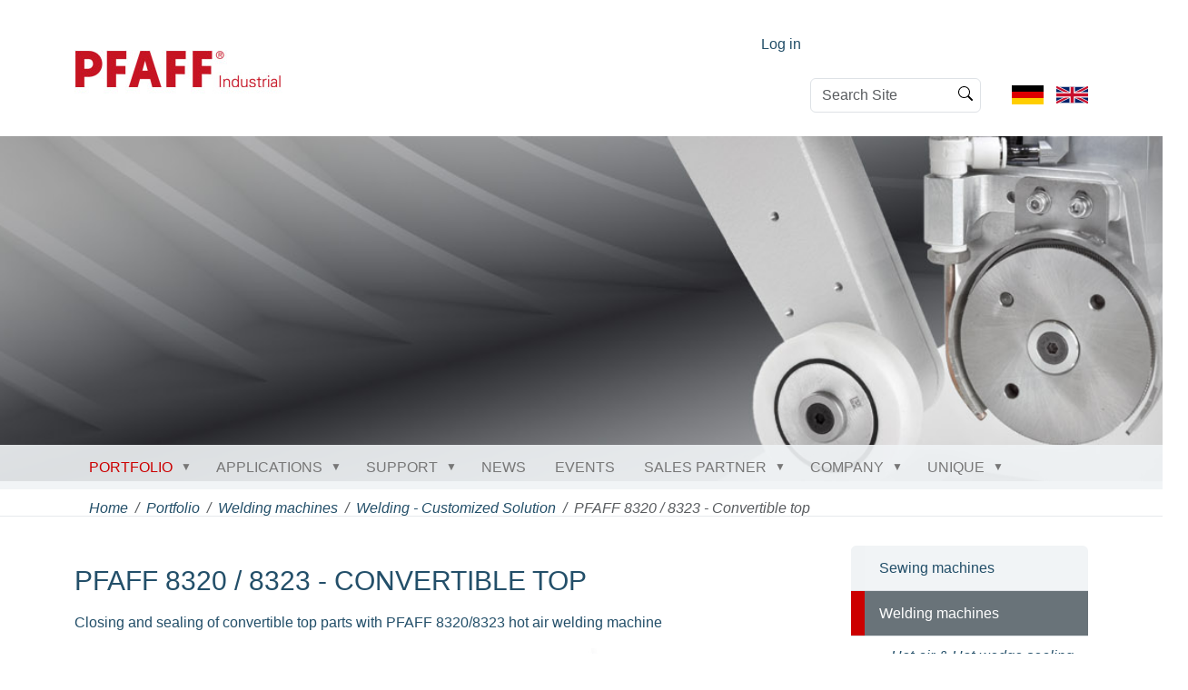

--- FILE ---
content_type: text/html;charset=utf-8
request_url: https://www.pfaff-industrial.com/en/portfolio/welding-machines/welding-customized-solution/pfaff-8320-8323-cabrioverdeck
body_size: 10127
content:
<!DOCTYPE html>
<html xmlns="http://www.w3.org/1999/xhtml" class="h-100" lang="en" xml:lang="en">

  <head><meta http-equiv="Content-Type" content="text/html; charset=UTF-8" />
    <title>PFAFF 8320 / 8323 - Convertible top — English</title>
    <link rel="apple-touch-icon" href="/++theme++pfaff-theme/++theme++barceloneta/barceloneta-apple-touch-icon.png" />
    <link rel="apple-touch-icon-precomposed" sizes="144x144" href="/++theme++pfaff-theme/++theme++barceloneta/barceloneta-apple-touch-icon-144x144-precomposed.png" />
    <link rel="apple-touch-icon-precomposed" sizes="114x114" href="/++theme++pfaff-theme/++theme++barceloneta/barceloneta-apple-touch-icon-114x114-precomposed.png" />
    <link rel="apple-touch-icon-precomposed" sizes="72x72" href="/++theme++pfaff-theme/++theme++barceloneta/barceloneta-apple-touch-icon-72x72-precomposed.png" />
    <link rel="apple-touch-icon-precomposed" sizes="57x57" href="/++theme++pfaff-theme/++theme++barceloneta/barceloneta-apple-touch-icon-57x57-precomposed.png" />
    <link rel="apple-touch-icon-precomposed" href="/++theme++pfaff-theme/++theme++barceloneta/barceloneta-apple-touch-icon-precomposed.png" />

  <meta charset="utf-8" /><meta name="twitter:card" content="summary" /><meta property="og:site_name" content="P F A F F  Industriesysteme und Maschinen GmbH" /><meta property="og:title" content="PFAFF 8320 / 8323 - Convertible top" /><meta property="og:type" content="website" /><meta property="og:description" content="Closing and sealing of convertible top parts with PFAFF 8320/8323 hot air welding machine" /><meta property="og:url" content="https://www.pfaff-industrial.com/en/portfolio/welding-machines/welding-customized-solution/pfaff-8320-8323-cabrioverdeck" /><meta property="og:image" content="https://www.pfaff-industrial.com/en/portfolio/welding-machines/welding-customized-solution/pfaff-8320-8323-cabrioverdeck/@@images/image-1200-5e02bee82346cf995174eb7f8764cc42.jpeg" /><meta property="og:image:width" content="300" /><meta property="og:image:height" content="200" /><meta property="og:image:type" content="image/jpeg" /><meta name="description" content="Closing and sealing of convertible top parts with PFAFF 8320/8323 hot air welding machine" /><meta name="viewport" content="width=device-width, initial-scale=1.0" /><meta name="generator" content="Plone - https://plone.org/" /><link rel="canonical" href="https://www.pfaff-industrial.com/en/portfolio/welding-machines/welding-customized-solution/pfaff-8320-8323-cabrioverdeck" /><link rel="preload icon" type="image/vnd.microsoft.icon" href="https://www.pfaff-industrial.com/en/favicon.ico?name=favicon.ico" /><link rel="mask-icon" href="https://www.pfaff-industrial.com/en/favicon.ico?name=favicon.ico" /><link href="https://www.pfaff-industrial.com/en/@@search" rel="search" title="Search this site" /><link data-bundle="font-awesome-brands" href="https://www.pfaff-industrial.com/++webresource++f2012342-c743-5597-8b98-6db6d4304d8a/++theme++pfaff-theme/assets/vendors/fontawesome/css/brands.min.css" media="all" rel="stylesheet" type="text/css" /><link data-bundle="font-awesome-solid" href="https://www.pfaff-industrial.com/++webresource++b8c0a611-c730-5fed-b8a0-938e429cdca8/++theme++pfaff-theme/assets/vendors/fontawesome/css/solid.min.css" media="all" rel="stylesheet" type="text/css" /><link data-bundle="font-awesome" href="https://www.pfaff-industrial.com/++webresource++1e031b9b-44f7-5279-aafe-148d9b6488ee/++theme++pfaff-theme/assets/vendors/fontawesome/css/fontawesome.min.css" media="all" rel="stylesheet" type="text/css" /><link data-bundle="multilingual" href="https://www.pfaff-industrial.com/++webresource++4b25ebfe-4288-5cbe-b3d2-cfa66e33cd82/++resource++plone.app.multilingual.stylesheet/multilingual.css" media="all" rel="stylesheet" type="text/css" /><link data-bundle="owl_carousel" href="https://www.pfaff-industrial.com/++webresource++a174544a-5f2f-51a7-b4a0-36608f0a6132/++theme++pfaff-theme/assets/vendors/owl.carousel/assets/owl.carousel.css" media="all" rel="stylesheet" type="text/css" /><link data-bundle="plone-fullscreen" href="https://www.pfaff-industrial.com/++webresource++ac83a459-aa2c-5a45-80a9-9d3e95ae0847/++plone++static/plone-fullscreen/fullscreen.css" media="all" rel="stylesheet" type="text/css" /><link data-bundle="diazo" href="https://www.pfaff-industrial.com/++webresource++d8a81a68-bb62-5df8-894e-1d6fbb150e73/++theme++pfaff-theme/styles/theme.min.css" media="all" rel="stylesheet" type="text/css" /><link data-bundle="plonecustomcss" href="https://www.pfaff-industrial.com/++webresource++9229186c-7291-5054-bfbe-e80b74a299b7/@@custom.css" media="all" rel="stylesheet" type="text/css" /><script data-bundle="plone-fullscreen" integrity="sha384-yAbXscL0aoE/0AkFhaGNz6d74lDy9Cz7PXfkWNqRnFm0/ewX0uoBBoyPBU5qW7Nr" src="https://www.pfaff-industrial.com/++webresource++6aa4c841-faf5-51e8-8109-90bd97e7aa07/++plone++static/plone-fullscreen/fullscreen.js"></script><script data-bundle="plone" integrity="sha384-cnA8kdo1DYrIIzDegVsBQQFCz6wyGmvKp9f87eyZZS8eIrGFYO1k/S+yQLMMN2Fi" src="https://www.pfaff-industrial.com/++webresource++8528090d-5bd4-5b0f-bca4-a8d85714dded/++plone++static/bundle-plone/bundle.min.js"></script><script data-bundle="pfaff_js" integrity="sha384-vew2K9RRBXKGCe2rJhDtbfbuP1LZyN2bLO1ACi7mdz0Br0DT0bz+S/Y73wc9iEuh" src="https://www.pfaff-industrial.com/++webresource++e3871258-2df7-55c3-828f-df8c223645a7/++theme++pfaff-theme/js/pfaff.js"></script><script data-bundle="owl_carousel" integrity="sha384-l/y5WJTphApmSlx76Ev6k4G3zxu/+19CVvn9OTKI7gs4Yu5Hm8mjpdtdr5oyhnNo" src="https://www.pfaff-industrial.com/++webresource++d29dc0c6-a777-5ab2-b640-006db5221814/++theme++pfaff-theme/assets/vendors/owl.carousel/owl.carousel.min.js"></script><script data-bundle="pfaff_popup_js" integrity="sha384-/briDL6uCQ//2pLFLdS0UnutdoZwoZmH3vtrRMe2/XI0UOWsxhr/rHCwYAqzHXJV" src="https://www.pfaff-industrial.com/++webresource++3e177cf1-f074-5561-b104-18effd088e05/++theme++pfaff-theme/js/pfaff-popup.js"></script><script data-bundle="jsviews" integrity="sha384-+7aWVT+ZR0TtbyimfUvbv8fisXb2nj6k1c3Ygx4C9okSIZy9G3/+sd2djK7URcsM" src="https://www.pfaff-industrial.com/++webresource++e2901cfd-d63b-50ab-be9e-35ae79f802b8/++theme++pfaff-theme/assets/vendors/jsrender/jsviews.js"></script><script data-bundle="jsrender" integrity="sha384-eGaUnJ+U3/m65eSf3g0FZbne+fUVijxwC7w8zYykmrxyKA4z4VciR7rz0p5Com3/" src="https://www.pfaff-industrial.com/++webresource++46b8f7ec-6874-56f7-bdbf-175a8ddc3e4e/++theme++pfaff-theme/assets/vendors/jsrender/jsrender.js"></script></head>

  <body class="d-flex flex-column h-100 col-content col-two frontend icons-on portaltype-pfaff-machine section-portfolio site-en subsection-welding-machines subsection-welding-machines-welding-customized-solution subsection-welding-machines-welding-customized-solution-pfaff-8320-8323-cabrioverdeck template-pfaffmachine_view thumbs-on userrole-anonymous viewpermission-view" id="visual-portal-wrapper" dir="ltr" data-base-url="https://www.pfaff-industrial.com/en/portfolio/welding-machines/welding-customized-solution/pfaff-8320-8323-cabrioverdeck" data-view-url="https://www.pfaff-industrial.com/en/portfolio/welding-machines/welding-customized-solution/pfaff-8320-8323-cabrioverdeck" data-portal-url="https://www.pfaff-industrial.com" data-i18ncatalogurl="https://www.pfaff-industrial.com/plonejsi18n" data-pat-pickadate="{&quot;date&quot;: {&quot;selectYears&quot;: 200}, &quot;time&quot;: {&quot;interval&quot;: 5 } }" data-pat-plone-modal="{&quot;actionOptions&quot;: {&quot;displayInModal&quot;: false}}"><div class="outer-wrapper flex-shrink-0">
      <!-- - - - - HEADER - - - - - - - - - - - - - - - - - - - -->
      <header id="content-header" class="container d-flex pt-3 flex-column justify-content-between align-items-lg-start flex-lg-row">

        <div id="portal-top" class="mb-3 d-flex justify-content-end">
        <div id="portal-anontools">
  <ul class="list-inline">
    <li class="list-inline-item">
      <a title="Log in" href="https://www.pfaff-industrial.com/en/login" id="personaltools-login" icon="plone-login" class="pat-plone-modal" data-pat-plone-modal="{}">Log in</a>
    </li>
  </ul>
</div>





<div class="d-flex flex-column position-relative" id="portal-searchbox">

  <form class="d-flex pat-livesearch show_images" id="searchGadget_form" action="https://www.pfaff-industrial.com/en/@@search" role="search" data-pat-livesearch="ajaxUrl:https://www.pfaff-industrial.com/en/@@ajax-search">

    <label class="hiddenStructure" for="searchGadget">Search Site</label>

    <input class="searchField form-control me-2" id="searchGadget" name="SearchableText" placeholder="Search Site" size="18" title="Search Site" type="text" />

    <button class="searchButton btn btn-outline-light" type="submit">Search</button>

    <div class="hiddenStructure" id="portal-advanced-search">
      <a href="https://www.pfaff-industrial.com/en/@@search">Advanced Search…</a>
    </div>

  </form>

</div>


  <ul id="portal-languageselector">
    
      <li class="language-de">
        <a href="https://www.pfaff-industrial.com/@@multilingual-selector/be629f092284493f9428f76067161fb9/de" title="Deutsch">
          
            
              <svg xmlns="http://www.w3.org/2000/svg" viewbox="0 0 5 3" class="plone-icon plone-icon-flag "><path d="M0 0h5v3H0z"></path><path fill="#D00" d="M0 1h5v2H0z"></path><path fill="#FFCE00" d="M0 2h5v1H0z"></path></svg>
            
          
          
        </a>
      </li>
    
      <li class="currentLanguage language-en">
        <a href="https://www.pfaff-industrial.com/@@multilingual-selector/be629f092284493f9428f76067161fb9/en" title="English">
          
            
              <svg xmlns="http://www.w3.org/2000/svg" viewbox="0 0 60 30" class="plone-icon plone-icon-flag "><clippath><path d="M0 0v30h60V0z"></path></clippath><clippath><path d="M30 15h30v15zv15H0zH0V0zV0h30z"></path></clippath><g clip-path="url(#a)"><path d="M0 0v30h60V0z" fill="#012169"></path><path d="M0 0l60 30m0-30L0 30" stroke="#fff" stroke-width="6"></path><path d="M0 0l60 30m0-30L0 30" clip-path="url(#b)" stroke="#C8102E" stroke-width="4"></path><path d="M30 0v30M0 15h60" stroke="#fff" stroke-width="10"></path><path d="M30 0v30M0 15h60" stroke="#C8102E" stroke-width="6"></path></g></svg>
            
          
          
        </a>
      </li>
    
  </ul>


      </div>

        <div id="portal-logo-wrapper" class="pb-3 d-flex justify-content-between align-items-center order-lg-first w-auto">
          <a id="portal-logo" title="English" href="https://www.pfaff-industrial.com/en">
  <img alt="P F A F F  Industriesysteme und Maschinen GmbH" src="https://www.pfaff-industrial.com/@@site-logo/pfaff_industrial_start_229_90p.jpg" title="P F A F F  Industriesysteme und Maschinen GmbH" /></a>

          <div class="navbar navbar-expand-lg">
            <button class="navbar-toggler border-secondary" type="button" data-bs-toggle="offcanvas" data-bs-target="#offcanvasNavbar" aria-controls="offcanvasNavbar" aria-label="Toggle navigation">
              <span class="navbar-toggler-icon "></span>
            </button>
          </div>
        </div>
      </header>
      <!-- - - - - /HEADER - - - - - - - - - - - - - - - - - - - -->

      <!-- - - - - DECOIMAGE  - - - - - - - - - - - - - - - - - - - -->
      <div id="deco-wrapper">
	<div class="deco-image" style="background-image: url(https://www.pfaff-industrial.com/en/portfolio/welding-machines/deco)">
	</div>
	
</div>
      <!-- - - - - /DECOIMAGE  - - - - - - - - - - - - - - - - - - - -->

      <!-- - - - - NAVIGATION BAR - - - - - - - - - - - - - - - - - - - -->
      <div id="mainnavigation-wrapper">
        <div id="mainnavigation">
          <nav class="navbar navbar-expand-lg navbar-barceloneta pat-navigationmarker" id="portal-globalnav-wrapper">
            <div class="container">
              <div class="offcanvas offcanvas-end " tabindex="-1" id="offcanvasNavbar" aria-labelledby="offcanvasNavbarLabel">
                <div class="offcanvas-header justify-content-end">
                  <button type="button" class="btn-close btn-close-white text-reset" data-bs-dismiss="offcanvas" aria-label="Close"></button>
                </div>
                <div class="offcanvas-body align-items-center">
                  <ul class="navbar-nav me-auto" id="portal-globalnav">
    <li class="index_html nav-item"><a href="https://www.pfaff-industrial.com/en" class="state-None nav-link">Home</a></li><li class="portfolio has_subtree nav-item"><a href="https://www.pfaff-industrial.com/en/portfolio" class="state-published nav-link" aria-haspopup="true">Portfolio</a><input id="navitem-portfolio" type="checkbox" class="opener" /><label for="navitem-portfolio" role="button" aria-label="Portfolio"></label><ul class="has_subtree dropdown"><li class="sewing-machines nav-item"><a href="https://www.pfaff-industrial.com/en/portfolio/sewing-machines" class="state-published nav-link">Sewing machines</a></li><li class="welding-machines nav-item"><a href="https://www.pfaff-industrial.com/en/portfolio/welding-machines" class="state-published nav-link">Welding machines</a></li><li class="cnc-units-and-automation nav-item"><a href="https://www.pfaff-industrial.com/en/portfolio/cnc-units-and-automation" class="state-published nav-link">CNC units + Automation</a></li><li class="robotic nav-item"><a href="https://www.pfaff-industrial.com/en/portfolio/robotic" class="state-published nav-link">Robotic</a></li><li class="automated-sewing-units nav-item"><a href="https://www.pfaff-industrial.com/en/portfolio/automated-sewing-units" class="state-published nav-link">Automated sewing units</a></li><li class="manufacturing-systems nav-item"><a href="https://www.pfaff-industrial.com/en/portfolio/manufacturing-systems" class="state-published nav-link">Manufacturing systems</a></li></ul></li><li class="applications has_subtree nav-item"><a href="https://www.pfaff-industrial.com/en/applications" class="state-published nav-link" aria-haspopup="true">Applications</a><input id="navitem-applications" type="checkbox" class="opener" /><label for="navitem-applications" role="button" aria-label="Applications"></label><ul class="has_subtree dropdown"><li class="application-sewing has_subtree nav-item"><a href="https://www.pfaff-industrial.com/en/applications/application-sewing" class="state-published nav-link" aria-haspopup="true">Applications Sewing</a><input id="navitem-0ec82e1f1809440b8ff14688212da972" type="checkbox" class="opener" /><label for="navitem-0ec82e1f1809440b8ff14688212da972" role="button" aria-label="Applications Sewing"></label><ul class="has_subtree dropdown"><li class="automotive nav-item"><a href="https://www.pfaff-industrial.com/en/applications/application-sewing/automotive" class="state-published nav-link">Automotive</a></li><li class="aerospace-and-aviation nav-item"><a href="https://www.pfaff-industrial.com/en/applications/application-sewing/aerospace-and-aviation" class="state-published nav-link">Aerospace and Aviation</a></li><li class="filter nav-item"><a href="https://www.pfaff-industrial.com/en/applications/application-sewing/filter" class="state-published nav-link">Filtration</a></li><li class="garment nav-item"><a href="https://www.pfaff-industrial.com/en/applications/application-sewing/garment" class="state-published nav-link">Garment</a></li><li class="home-textiles nav-item"><a href="https://www.pfaff-industrial.com/en/applications/application-sewing/home-textiles" class="state-published nav-link">Home Textiles</a></li><li class="home-upholstery nav-item"><a href="https://www.pfaff-industrial.com/en/applications/application-sewing/home-upholstery" class="state-published nav-link">Home Upholstery</a></li><li class="medical nav-item"><a href="https://www.pfaff-industrial.com/en/applications/application-sewing/medical" class="state-published nav-link">Medicine and health</a></li><li class="outdoor nav-item"><a href="https://www.pfaff-industrial.com/en/applications/application-sewing/outdoor" class="state-published nav-link">Outdoor</a></li><li class="occupational-safety-and-protective-clothing nav-item"><a href="https://www.pfaff-industrial.com/en/applications/application-sewing/occupational-safety-and-protective-clothing" class="state-published nav-link">Safety and protection</a></li><li class="shoes nav-item"><a href="https://www.pfaff-industrial.com/en/applications/application-sewing/shoes" class="state-published nav-link">Shoes and Leather</a></li><li class="sun-protection nav-item"><a href="https://www.pfaff-industrial.com/en/applications/application-sewing/sun-protection" class="state-published nav-link">Sun Protection</a></li><li class="technical-textiles nav-item"><a href="https://www.pfaff-industrial.com/en/applications/application-sewing/technical-textiles" class="state-published nav-link">Technical Textiles</a></li></ul></li><li class="applications-welding has_subtree nav-item"><a href="https://www.pfaff-industrial.com/en/applications/applications-welding" class="state-published nav-link" aria-haspopup="true">Applications Welding / Others</a><input id="navitem-3686ea5053474fb2a15e8e141c27d20f" type="checkbox" class="opener" /><label for="navitem-3686ea5053474fb2a15e8e141c27d20f" role="button" aria-label="Applications Welding / Others"></label><ul class="has_subtree dropdown"><li class="aerospace-and-aviation nav-item"><a href="https://www.pfaff-industrial.com/en/applications/applications-welding/aerospace-and-aviation" class="state-published nav-link">Aerospace and Aviation</a></li><li class="automotive nav-item"><a href="https://www.pfaff-industrial.com/en/applications/applications-welding/automotive" class="state-published nav-link">Automotive</a></li><li class="filter nav-item"><a href="https://www.pfaff-industrial.com/en/applications/applications-welding/filter" class="state-published nav-link">Filtration</a></li><li class="clothing nav-item"><a href="https://www.pfaff-industrial.com/en/applications/applications-welding/clothing" class="state-published nav-link">Garment</a></li><li class="home-textiles nav-item"><a href="https://www.pfaff-industrial.com/en/applications/applications-welding/home-textiles" class="state-published nav-link">Home Textiles</a></li><li class="medical nav-item"><a href="https://www.pfaff-industrial.com/en/applications/applications-welding/medical" class="state-published nav-link">Medicine and health</a></li><li class="outdoor nav-item"><a href="https://www.pfaff-industrial.com/en/applications/applications-welding/outdoor" class="state-published nav-link">Outdoor</a></li><li class="occupational-safety-and-protective-clothing nav-item"><a href="https://www.pfaff-industrial.com/en/applications/applications-welding/occupational-safety-and-protective-clothing" class="state-published nav-link">Safety and protection</a></li><li class="shoes-and-leather nav-item"><a href="https://www.pfaff-industrial.com/en/applications/applications-welding/shoes-and-leather" class="state-published nav-link">Shoes and leather</a></li><li class="sun-protection nav-item"><a href="https://www.pfaff-industrial.com/en/applications/applications-welding/sun-protection" class="state-published nav-link">Sun Protection</a></li><li class="technical-textiles nav-item"><a href="https://www.pfaff-industrial.com/en/applications/applications-welding/technical-textiles" class="state-published nav-link">Technical Textiles</a></li><li class="home-upholstery nav-item"><a href="https://www.pfaff-industrial.com/en/applications/applications-welding/home-upholstery" class="state-published nav-link">Home Upholstery</a></li></ul></li></ul></li><li class="support has_subtree nav-item"><a href="https://www.pfaff-industrial.com/en/support" class="state-published nav-link" aria-haspopup="true">Support</a><input id="navitem-support" type="checkbox" class="opener" /><label for="navitem-support" role="button" aria-label="Support"></label><ul class="has_subtree dropdown"><li class="downloads nav-item"><a href="https://www.pfaff-industrial.com/en/support/downloads" class="state-published nav-link">Downloads</a></li><li class="seam-pattern-software-psp nav-item"><a href="https://www.pfaff-industrial.com/en/support/seam-pattern-software-psp" class="state-published nav-link">Seam pattern software (PSP)</a></li><li class="showroom nav-item"><a href="https://www.pfaff-industrial.com/en/support/showroom" class="state-published nav-link">Showroom</a></li><li class="training-and-seminars nav-item"><a href="https://www.pfaff-industrial.com/en/support/training-and-seminars" class="state-published nav-link">Training and Seminars</a></li></ul></li><li class="news nav-item"><a href="https://www.pfaff-industrial.com/en/news" class="state-published nav-link">News</a></li><li class="events nav-item"><a href="https://www.pfaff-industrial.com/en/events" class="state-published nav-link">Events</a></li><li class="sales-partner has_subtree nav-item"><a href="https://www.pfaff-industrial.com/en/sales-partner" class="state-published nav-link" aria-haspopup="true">Sales Partner</a><input id="navitem-sales-partner" type="checkbox" class="opener" /><label for="navitem-sales-partner" role="button" aria-label="Sales Partner"></label><ul class="has_subtree dropdown"><li class="pfaff-industriesysteme-und-maschinen-gmbh-headquarter nav-item"><a href="https://www.pfaff-industrial.com/en/sales-partner/pfaff-industriesysteme-und-maschinen-gmbh-headquarter" class="state-published nav-link">PFAFF Industriesysteme und Maschinen GmbH</a></li><li class="pfaff-industriesysteme-und-maschinen-gmbh-branch-office-ksl nav-item"><a href="https://www.pfaff-industrial.com/en/sales-partner/pfaff-industriesysteme-und-maschinen-gmbh-branch-office-ksl" class="state-published nav-link">KSL Joining Technology GmbH</a></li><li class="europe nav-item"><a href="https://www.pfaff-industrial.com/en/sales-partner/europe" class="state-published nav-link">Europe</a></li><li class="asia nav-item"><a href="https://www.pfaff-industrial.com/en/sales-partner/asia" class="state-published nav-link">Asia</a></li><li class="america_north nav-item"><a href="https://www.pfaff-industrial.com/en/sales-partner/america_north" class="state-published nav-link">Northamerica</a></li><li class="america_south nav-item"><a href="https://www.pfaff-industrial.com/en/sales-partner/america_south" class="state-published nav-link">Southamerica</a></li><li class="africa nav-item"><a href="https://www.pfaff-industrial.com/en/sales-partner/africa" class="state-published nav-link">Africa &amp; Middle East</a></li></ul></li><li class="company-1 has_subtree nav-item"><a href="https://www.pfaff-industrial.com/en/company-1" class="state-published nav-link" aria-haspopup="true">Company</a><input id="navitem-company-1" type="checkbox" class="opener" /><label for="navitem-company-1" role="button" aria-label="Company"></label><ul class="has_subtree dropdown"><li class="contact-sales-pfaff nav-item"><a href="https://www.pfaff-industrial.com/en/company-1/contact-sales-pfaff" class="state-published nav-link">Contact Sales PFAFF</a></li><li class="location-pfaff-kaiserslautern nav-item"><a href="https://www.pfaff-industrial.com/en/company-1/location-pfaff-kaiserslautern" class="state-published nav-link">Location - PFAFF Kaiserslautern</a></li><li class="contact-sales-service-spare-parts nav-item"><a href="https://www.pfaff-industrial.com/en/company-1/contact-sales-service-spare-parts" class="state-published nav-link">Contact Sales, Service &amp; Spare Parts</a></li><li class="executive-management nav-item"><a href="https://www.pfaff-industrial.com/en/company-1/executive-management" class="state-published nav-link">Executive Management</a></li><li class="know-how nav-item"><a href="https://www.pfaff-industrial.com/en/company-1/know-how" class="state-published nav-link">Know How</a></li><li class="da-group-durkopp-adler-gmbh nav-item"><a href="https://www.pfaff-industrial.com/en/company-1/da-group-durkopp-adler-gmbh" class="state-published nav-link">DA Group (Dürkopp Adler GmbH)</a></li><li class="vision-policy-objectives nav-item"><a href="https://www.pfaff-industrial.com/en/company-1/vision-policy-objectives" class="state-published nav-link">Vision - Policy - Objectives</a></li><li class="history nav-item"><a href="https://www.pfaff-industrial.com/en/company-1/history" class="state-published nav-link">History of PFAFF</a></li><li class="the-initiative-blue-competence nav-item"><a href="https://www.pfaff-industrial.com/en/company-1/the-initiative-blue-competence" class="state-published nav-link">The Initiative Blue Competence</a></li><li class="memberships nav-item"><a href="https://www.pfaff-industrial.com/en/company-1/memberships" class="state-published nav-link">Memberships</a></li></ul></li><li class="unique-2 has_subtree nav-item"><a href="https://www.pfaff-industrial.com/en/unique-2" class="state-published nav-link" aria-haspopup="true">Unique</a><input id="navitem-unique-2" type="checkbox" class="opener" /><label for="navitem-unique-2" role="button" aria-label="Unique"></label><ul class="has_subtree dropdown"><li class="unique-intelligent-plusline nav-item"><a href="https://www.pfaff-industrial.com/en/unique-2/unique-intelligent-plusline" class="state-published nav-link">Unique intelligent: Plusline</a></li><li class="unique-effective-needle-turning-device nav-item"><a href="https://www.pfaff-industrial.com/en/unique-2/unique-effective-needle-turning-device" class="state-published nav-link">Unique effective: Needle turning device</a></li><li class="unique-simple-reverse-sewing nav-item"><a href="https://www.pfaff-industrial.com/en/unique-2/unique-simple-reverse-sewing" class="state-published nav-link">Unique simple: Reverse sewing</a></li><li class="unique-smooth-electronic-puller nav-item"><a href="https://www.pfaff-industrial.com/en/unique-2/unique-smooth-electronic-puller" class="state-published nav-link">Unique smooth: Electronic puller</a></li><li class="unique-persevering-sewing-head-for-automats nav-item"><a href="https://www.pfaff-industrial.com/en/unique-2/unique-persevering-sewing-head-for-automats" class="state-published nav-link">Unique persevering: Sewing head for automats</a></li><li class="unique-parallel-inline-technology nav-item"><a href="https://www.pfaff-industrial.com/en/unique-2/unique-parallel-inline-technology" class="state-published nav-link">Unique parallel: Inline technology</a></li><li class="unique-mobile-mobile-welding nav-item"><a href="https://www.pfaff-industrial.com/en/unique-2/unique-mobile-mobile-welding" class="state-published nav-link">Unique mobile: Mobile welding</a></li><li class="unique-different-apply-reflective-stripes nav-item"><a href="https://www.pfaff-industrial.com/en/unique-2/unique-different-apply-reflective-stripes" class="state-published nav-link">Unique different: Apply reflective stripes</a></li><li class="unique-universal-mechanical-zigzag-series nav-item"><a href="https://www.pfaff-industrial.com/en/unique-2/unique-universal-mechanical-zigzag-series" class="state-published nav-link">Unique universal: Mechanical zigzag-series</a></li></ul></li>
  </ul>
                </div>
              </div>
            </div>
          </nav>
        </div>
      </div>
      <!-- - - - - /NAVIGATION BAR - - - - - - - - - - - - - - - - - - - -->

      <div id="hero" class="principal">
        <div class="container">
          <div class="gigantic">
          </div>
        </div>
      </div>

      <div id="above-content-wrapper">
        <div id="viewlet-above-content">
<nav id="portal-breadcrumbs" aria-label="breadcrumb">
  <div class="container">
    <ol class="breadcrumb">
      <li class="breadcrumb-item"><a href="https://www.pfaff-industrial.com/en">Home</a></li>
      
        <li class="breadcrumb-item"><a href="https://www.pfaff-industrial.com/en/portfolio">Portfolio</a></li>
        
      
        <li class="breadcrumb-item"><a href="https://www.pfaff-industrial.com/en/portfolio/welding-machines">Welding machines</a></li>
        
      
        <li class="breadcrumb-item"><a href="https://www.pfaff-industrial.com/en/portfolio/welding-machines/welding-customized-solution">Welding - Customized Solution</a></li>
        
      
        
        <li class="breadcrumb-item active" aria-current="page">PFAFF 8320 / 8323 - Convertible top</li>
      
    </ol>
  </div>
</nav>

<!-- - - - - CAROUSEL - - - - - - - - - - - - - - - - - - - -->
<div class="container">
    
    <div id="popup-background-layer"></div>
</div></div>
      </div>

      <div class="container">
        <div class="row">
          <aside id="global_statusmessage" class="col-12">
      

      <div>
      </div>
    </aside>
        </div>
        <main id="main-container" class="row">
          <section id="portal-column-content">

      
			<section id="icons">
				<div class="applications">
					
				</div>
				<div class="symbols">
					
				</div>
			</section>
			<h1 id="parent-fieldname-title" class="documentFirstHeading">PFAFF 8320 / 8323 - Convertible top</h1>
			
			<div id="parent-fieldname-description" class="documentDescription">Closing and sealing of convertible top parts with PFAFF 8320/8323 hot air welding machine</div>
			<div><h2 class="pfaffheading1"><span><span><b><img alt="PFAFF 8320 8323 Cabrio" class="image-inline" src="https://www.pfaff-industrial.com/pfaff/de/portfolio/schweissmaschinen/welding-customized-solution/pfaff-8320-8323-cabrioverdeck/Head_Carbrio_1400.jpg" title="PFAFF 8320 8323 Cabrio" /></b></span></span></h2>
<h2 class="pfaffheading1"><span><span><b>Features</b></span></span></h2>
<ul>
<li>Hot-air welding machine <strong>PFAFF 8320</strong> for welding convertible top partsn</li>
<li>Cylinder-arm hot-air taping machine <b>PFAFF 8323</b> for sealing</li>
<li>Differential feed for convertible top curves</li>
</ul>
<h2 class="pfaffheading1" style="text-align: left; "><span><b style="text-align: left; ">Applications<br /></b></span></h2>
<p><span class="description teasertext"><span class="description teasertext">Closing and sealing of convertible top parts</span></span></p>
<h2 class="pfaffheading1"><strong>Contact person Welding - Customized Solution</strong></h2>
<p><img class="image-inline" src="resolveuid/48f0ac30436749868e9cb203ff521ab5" /></p>
<div class="visualClear"><strong><span><b>Karl Herzer</b></span></strong>  -  Productmanager Welding Machines and Customized Solution<br /><span class="telefon">+49 6301 / 3205 2329</span> <span class="fax">+49 6301 / 3205 3171</span> <span class="email">karl.herzer@pfaff-industrial.com</span></div>
<h3 class="pfaffheading2"><strong><strong><span><br /></span></strong></strong></h3></div>

			

			<div id="pfaff-machine-download-buttons">
				
					<button name="brochures" title="8320" class="pfaff-dl-btn btn-brochures">brochures</button>
				
					<button name="product_videos" title="8320" class="pfaff-dl-btn btn-product_videos">product_videos</button>
				
			</div>

			<div class="pfaff-documents-listing clearfix">
				<table id="pfaff-documents-listing-wrapper" class="pfaff-document-table">
				</table>
			</div>
			<div class="hidden">8320</div>

			<script id="pfaff-document-listing-tmpl" type="text/x-jsrender">
<tbody>
	<tr>
	<th colspan="2">{{:classification}}</th>
	<th class="jsrender-translate-language">Language</th>
	</tr>
	{{for pfaff_documents}}
	<tr>
	<td>
		<img src="{{:icon_url}}" alt="{{:filename}}">
		<span>{{:size}}</span>
	</td>
	<td>
		<a href="{{:download_url}}" title="{{:doccontent}}" class="pfaff-document-link">
						<b>{{:doccontent}}</b>
						<span>({{:versiondate}})</span>
					</a><br /> {{if order_number}}
		<span>Order number</span>:
		<span>{{:order_number}}</span><br> {{/if}} {{if serialfrom}}
		<span>Serial number from</span>:
		<span>{{:serialfrom}}</span><br> {{/if}} {{if serialto}}
		<span>Serial number to</span>:
		<span>{{:serialto}}</span><br> {{/if}} {{if description}}
		<div class="pfaff-document-details">
		{{:description}}
		</div>
		{{/if}}
	</td>

	<td>
		<span>{{:multilang}}</span>
	</td>
	</tr>
	{{/for}}
</tbody>
		</script>

		
    </section>
          
          <aside id="portal-column-two" role="complementary">
          
      
        
  <div class="portletWrapper" id="portletwrapper-706c6f6e652e7269676874636f6c756d6e0a636f6e746578740a2f70666166662f656e0a6e617669676174696f6e" data-portlethash="706c6f6e652e7269676874636f6c756d6e0a636f6e746578740a2f70666166662f656e0a6e617669676174696f6e">

  <div class="card portlet portletNavigationTree">

    <div class="card-header">
      <a class="tile" href="https://www.pfaff-industrial.com/en/sitemap">Navigation</a>
    </div>

    <nav class="card-body">
      <ul class="navTree navTreeLevel0">
        
        

  
    
      <li class="navTreeItem visualNoMarker navTreeFolderish section-sewing-machines">

        

          <a href="https://www.pfaff-industrial.com/en/portfolio/sewing-machines" title="List of machines (alphabetical, machine classes ascending)" class="state-published navTreeFolderish ">

            

            

            

            Sewing machines
          </a>
          

        
      </li>
    
      <li class="navTreeItem visualNoMarker navTreeItemInPath navTreeFolderish section-welding-machines">

        

          <a href="https://www.pfaff-industrial.com/en/portfolio/welding-machines" title="List of machines (alphabetical, machine classes ascending)" class="state-published navTreeItemInPath navTreeFolderish ">

            

            

            

            Welding machines
          </a>
          
            <ul class="navTree navTreeLevel1">
              

  
    
      <li class="navTreeItem visualNoMarker navTreeFolderish section-hot-air-hot-wedge-sealing">

        

          <a href="https://www.pfaff-industrial.com/en/portfolio/welding-machines/hot-air-hot-wedge-sealing" title="List of machines (alphabetical, machine classes ascending)" class="state-published navTreeFolderish ">

            

            

            

            Hot-air &amp; Hot-wedge sealing
          </a>
          

        
      </li>
    
      <li class="navTreeItem visualNoMarker navTreeFolderish section-hot-air-tape-welding-machine">

        

          <a href="https://www.pfaff-industrial.com/en/portfolio/welding-machines/hot-air-tape-welding-machine" title="List of machines (alphabetical, machine classes ascending)" class="state-published navTreeFolderish ">

            

            

            

            Hot-air tape welding machines
          </a>
          

        
      </li>
    
      <li class="navTreeItem visualNoMarker navTreeFolderish section-seam-testing">

        

          <a href="https://www.pfaff-industrial.com/en/portfolio/welding-machines/seam-testing" title="List of machines (alphabetical, machine classes ascending)" class="state-published navTreeFolderish ">

            

            

            

            Seam testing
          </a>
          

        
      </li>
    
      <li class="navTreeItem visualNoMarker navTreeFolderish section-ultrasonic-sealing-machines">

        

          <a href="https://www.pfaff-industrial.com/en/portfolio/welding-machines/ultrasonic-sealing-machines" title="List of machines (alphabetical, machine classes ascending)" class="state-published navTreeFolderish ">

            

            

            

            Ultrasonic welding machines
          </a>
          

        
      </li>
    
      <li class="navTreeItem visualNoMarker navTreeItemInPath navTreeFolderish section-welding-customized-solution">

        

          <a href="https://www.pfaff-industrial.com/en/portfolio/welding-machines/welding-customized-solution" title="List of machines (alphabetical, machine classes ascending)" class="state-published navTreeItemInPath navTreeFolderish ">

            

            

            

            Welding - Customized Solution
          </a>
          
            <ul class="navTree navTreeLevel2">
              

  
    
      <li class="navTreeItem visualNoMarker navTreeCurrentNode navTreeFolderish section-pfaff-8320-8323-cabrioverdeck">

        

          <a href="https://www.pfaff-industrial.com/en/portfolio/welding-machines/welding-customized-solution/pfaff-8320-8323-cabrioverdeck" title="Closing and sealing of convertible top parts with PFAFF 8320/8323 hot air welding machine" class="state-published navTreeCurrentItem navTreeCurrentNode navTreeFolderish ">

            

            

            

            PFAFF 8320 / 8323 - Convertible top
          </a>
          

        
      </li>
    
  


            </ul>
          

        
      </li>
    
      <li class="navTreeItem visualNoMarker navTreeFolderish section-welding-wheels">

        

          <a href="https://www.pfaff-industrial.com/en/portfolio/welding-machines/welding-wheels" title="With the selection of the welding wheel (anvil wheel) you determine the functionality (e.g. seam tightness stretchability)and the design of the seam in equal measure. Experienced engineers and technicians at PFAFFrecommend the customer the right wheel for the job in hand.For the PFAFF welding machines a unique selection of anvil wheels for all applications is available." class="state-published navTreeFolderish ">

            

            

            

            Welding Wheels
          </a>
          

        
      </li>
    
  


            </ul>
          

        
      </li>
    
      <li class="navTreeItem visualNoMarker navTreeFolderish section-cnc-units-and-automation">

        

          <a href="https://www.pfaff-industrial.com/en/portfolio/cnc-units-and-automation" title="List of machines (alphabetical, machine classes ascending)" class="state-published navTreeFolderish ">

            

            

            

            CNC units + Automation
          </a>
          

        
      </li>
    
      <li class="navTreeItem visualNoMarker navTreeFolderish section-robotic">

        

          <a href="https://www.pfaff-industrial.com/en/portfolio/robotic" title="List of machines (alphabetical, machine classes ascending)" class="state-published navTreeFolderish ">

            

            

            

            Robotic
          </a>
          

        
      </li>
    
      <li class="navTreeItem visualNoMarker navTreeFolderish section-automated-sewing-units">

        

          <a href="https://www.pfaff-industrial.com/en/portfolio/automated-sewing-units" title="List of machines (alphabetical, machine classes ascending)" class="state-published navTreeFolderish ">

            

            

            

            Automated sewing units
          </a>
          

        
      </li>
    
      <li class="navTreeItem visualNoMarker navTreeFolderish section-manufacturing-systems">

        

          <a href="https://www.pfaff-industrial.com/en/portfolio/manufacturing-systems" title="List of machines (alphabetical, machine classes ascending)" class="state-published navTreeFolderish ">

            

            

            

            Manufacturing systems
          </a>
          

        
      </li>
    
  


      </ul>
    </nav>

  </div>


</div>

  <div class="portletWrapper" id="portletwrapper-706c6f6e652e7269676874636f6c756d6e0a636f6e746578740a2f70666166662f656e0a6e65777379" data-portlethash="706c6f6e652e7269676874636f6c756d6e0a636f6e746578740a2f70666166662f656e0a6e65777379">

  <div class="card portlet portletCollection portlet-collection-news">

    <div class="card-header">
      
        <span>News</span>
      
    </div>

    <div class="card-body">
      <ul>
        
          <li class="portletItem odd">
            <a href="https://www.pfaff-industrial.com/en/news/news_8317_26e" class="tile  state-published" title="">

              
              
              

              Jan 05, 2026:  The new PFAFF 8317
            </a>
            <div class="portletItemDetails">Jan 05, 2026</div>
          </li>
        
          <li class="portletItem even">
            <a href="https://www.pfaff-industrial.com/en/news/live-product-presentation" class="tile  state-published" title="">

              
              
              

              Jan 01, 2026:  Live Product Presentation
            </a>
            <div class="portletItemDetails">Jan 01, 2026</div>
          </li>
        
          <li class="portletItem odd">
            <a href="https://www.pfaff-industrial.com/en/news/60_years_sg" class="tile  state-published" title="">

              
              
              

              Sep 15, 2025:  60 Years Shang Gong Group
            </a>
            <div class="portletItemDetails">Sep 15, 2025</div>
          </li>
        
          <li class="portletItem even">
            <a href="https://www.pfaff-industrial.com/en/news/8311_langarm_d" class="tile  state-published" title="">

              
              
              

              Aug 21, 2025:  PFAFF 8311 Long arm
            </a>
            <div class="portletItemDetails">Aug 21, 2025</div>
          </li>
        
          <li class="portletItem odd">
            <a href="https://www.pfaff-industrial.com/en/news/interzum_samab_e" class="tile  state-published" title="">

              
              
              

              May 07, 2025: Two strong trade fairs in May 2025
            </a>
            <div class="portletItemDetails">May 07, 2025</div>
          </li>
        
      </ul>
    </div>

    <div class="card-footer">
      
    </div>

  </div>


</div>


      
    </aside>
        </main>
        <!--/row-->
      </div>
      <!--/container-->

    </div><!--/outer-wrapper --><footer id="portal-footer-wrapper" class="mt-auto">
      <div class="container">
        <div class="row">
        
          <!-- col-md-4 -->
          <div class="col-md-4 md-margin-bottom-40">
            <div class="social-media">
              <div class="headline">
                <h2>Social Internet + Mobile Web</h2>
              </div>
              <div id="social-media-de">
                <p>
                  <a target="_blank" href="//www.facebook.com/pfaffindustrial" rel="noopener">
                    <i class="fa-brands fa-facebook">  </i>PFAFF Industrial bei Facebook
                  </a>
                </p>
                <p>
                  <a target="_blank" href="//www.youtube.com/user/PFAFFIndustrial" rel="noopener">
                    <i class="fa-brands fa-youtube">  </i>PFAFF Industrial bei Youtube
                  </a>
                </p>
                <p>
                  <a target="_blank" href="//www.linkedin.com/company/pfaff-industrial/?viewAsMember=true" rel="noopener"><i class="fa-brands fa-linkedin">  </i>PFAFF Industrial auf
                    LinkedIn
                  </a>
                </p>
                <p>
                  <a target="_blank" href="//www.instagram.com/pfaff_ksl/" rel="noopener">
                    <i class="fa-brands fa-instagram">  </i>PFAFF Industrial auf Instagram
                  </a>
                </p>
              </div>
              </div>
          </div>
          <!-- col-md-4 -->
          <div class="col-md-4 md-margin-bottom-40">
            <div class="headline">
              <h2><br /></h2>
            </div>
            <div id="blue-competence-de" style="float: left; margin-right: 30px;"><a href="de/unternehmen/die-initiatve-blue-competence"> <img class="img-responsive" src="++theme++pfaff-theme/assets/img/blue-competence-de.png" alt="Blue Competence" style="height: 100px;" /> </a>
            </div>
            <div id="sustainable-de" style="float: left; margin-right: 10px; margin-top: 20px">
              <a href="/de/sustainable/" title="Sustainable - Wenn Produkte einfacher länger halten!">
                <img style="height: 60px" src="/++theme++pfaff-theme/assets/img/sustainable-button.png" alt="Sustainable - Wenn Produkte einfacher länger halten!" class="img-responsive" />
              </a>
            </div>
            <div class="iso-cert"><img class="img-responsive" src="++theme++pfaff-theme/assets/img/tuev_cert.jpg" alt="TÜV Profi Cert" style="height: 100px;" />
            </div>
          </div>
          <!-- col-md-4 -->
          <div class="col-md-4 md-margin-bottom-40">
            <div id="footer-contact"><!--  ====================== DE/EN ================================= -->
              <div class="headline">
                <h2>Kontakt</h2>
              </div>
              <address class="md-margin-bottom-40">
                PFAFF Industriesysteme und Maschinen GmbH<br />
                Hans-Geiger-Straße 12<br />
                67661 Kaiserslautern, Germany<br />
                Tel.: +49 (0) 6301 3205-0<br />
                Fax: +49 (0) 6301 3205-1386<br />
                E-Mail: <a href="/++theme++pfaff-theme/info@pfaff-industrial.com">info@pfaff-industrial.com</a>
                <br />
              </address>
              </div>
          </div>
        <!-- /row -->
        <br />
        
        
        <div class="row nr2">
          <!-- col-md-4 -->
          <div class="col-md-4 md-margin-bottom-40">
            <div class="social-media">
              <a target="_blank" href="https://partnerweb.pfaff-industrial.com/" rel="noopener" alt="partnerweb"><img class="img-responsive partnerweb-login" src="++theme++pfaff-theme/assets/img/partnerweb-login.png" alt="Partnerweb Login" />
              </a> <br /><br />
            </div>
          </div>
          <!-- col-md-4 -->
          <div class="col-md-4 md-margin-bottom-40">
          </div>
          <!--col-md-4 -->
          <div class="col-md-4">
            <div style="margin-left: 15px;">
              <address>
              </address>
            </div>
          </div>
        </div>
        <!--/row-->
      </div>
    
    
    <div id="portal-colophon-wrapper">
      <div class="container" id="portal-colophon">
        <div class="colophon body"><span>
            <a href="/de/impressum">Impressum</a> | 
            <a href="/de/datenschutz">Datenschutz</a> | 
            <a href="/de/agb">AGB</a> | 
            <a href="/de/einkaufsbedingungen">Einkaufsbedingungen</a>
          </span><br /><span class="pfaff-trademark"> 
          PFAFF is the exclusive trademark of VSM Group AB. | PFAFF Industriesysteme und Maschinen GmbH is an authorized licensee of the PFAFF trademark. 
        </span></div>
      </div>
    </div>
    <div id="back-to-top" class="fa fa-arrow-circle-up"></div>
  </div></footer></body>

<script>
document.addEventListener('DOMContentLoaded', function () {
  const path = window.location.pathname;
  const host = window.location.hostname;
  const isKSL = /\/ksl/i.test(path) || /ksl/i.test(host)
  const isEnglish = /\/en(\W|$)/i.test(path);

  // --- KSL-specific footer changes ---
  if (isKSL) {
    // 1. Hide all logos except sustainable
    document.querySelectorAll('#blue-competence-de, .pfaff-trademark, .partnerweb-login, .iso-cert, img[alt*="Blue Competence"], img[alt*="T&#220;V"]').forEach(el => el.remove());

    // 2. Remove inline style from Sustainable logo
    document.querySelectorAll('#sustainable-de img').forEach(img => {
      img.removeAttribute('style');
    });

    // 3. Replace Kontakt section with your exact KSL address
    const kontaktSection = document.querySelector('#footer-contact');
    if (kontaktSection) {
      kontaktSection.querySelectorAll('address').forEach(addr => addr.remove());
      kontaktSection.insertAdjacentHTML('beforeend', `
        <address>
          KSL Joining Technology GmbH<br />
          Bertha-Benz-Stra&#223;e 4<br />
          64625 Bensheim, Germany<br />
          Tel.: +49 (0) 6251 9620-0<br />
          Fax: +49 (0) 6251 9620-26<br />
          E-Mail: <a href="info@ksl-joining.com">info@ksl-joining.com</a><br />
        </address>
      `);
    }

    // 4. Remove the second-row KSL address entirely (to avoid duplicates)
    document.querySelectorAll('.row.nr2 address').forEach(addr => {
      if (/bensheim/i.test(addr.textContent)) {
        addr.parentElement.remove();
      }
    });
  }

  // --- English footer changes ---
  if (isEnglish) {
    // Change Kontakt headline to Contact
    const kontaktHeadline = document.querySelector('#footer-contact .headline h2');
    if (kontaktHeadline && /kontakt/i.test(kontaktHeadline.textContent)) {
      kontaktHeadline.textContent = 'Contact';
    }

    // Replace Impressum / Datenschutz / AGB / Einkaufsbedingungen links
    const colophon = document.querySelector('#portal-colophon .colophon span');
    if (colophon) {
      colophon.innerHTML = `
        <a href="/en/legal-notices">Legal notices</a> | 
        <a href="/en/privacy-policy">Privacy policy</a> | 
        <a href="/en/terms-of-service">Terms of service</a> | 
        <a href="/en/conditions-of-purchase">Conditions of purchase</a>
      `;
    }
  }
});
</script>

  
  <link href="/hotfix-frontend.css" media="all" rel="stylesheet" type="text/css" />
</html>

--- FILE ---
content_type: text/css; charset=utf-8
request_url: https://www.pfaff-industrial.com/hotfix-frontend.css
body_size: 972
content:
body.template-pfaffmachine_view .visualClear {
    clear: inherit !important;
    width: auto !important;
    height: auto !important;
}


.pfaffpartner-name {
  font-weight: bold;
  font-size: 1.15rem;
  
}

a[href*="weihnachten"] {
  display: none !important;
}


body.subsection-schweissmaschinen-schweissraeder dt.machine >.teaserimage > a > img {
  max-width: 100px !important;
}

#button-wrapper .button .body .subheader {
    font-size: 29px !important;
}
#button-wrapper .button .body .header {
    font-size: 29px !important;
}

.owl-carousel .item .teaser h1 {
  font-family: inherit !important;
}

.panel-body {
  z-index: 2;
}


/* 2022-02 */
.section-news .newsImageContainer,
.section-news .tileImage {
  display: None; /* keine teaser-Bilder bei News */
}


/* 2021-01 */
.portletNavigationTree ul.navTreeLevel2 li a {
    padding:10px 5px 10px 35px;
    border-left: none !important;
    margin-left: 15px !important;
    text-decoration: none !important;
}
.portletNavigationTree ul.navTreeLevel2 li a:hover,
.portletNavigationTree ul.navTreeLevel2 li a.navTreeCurrentItem {
    text-decoration: underline;
}

/* ---neues Layout ---- */
/* 1400 */
body.subsection-test-1400 .container {
   max-width: 1400px;
}

body.subsection-test-1400 .col-lg-4 {
    width: 0%;
}
body.subsection-test-1400 .col-lg-8 {
    width: 100%;
}

body.subsection-test-1400 .image-inline {
    width: 100%;
}

body.subsection-test-1400 #decoimage-wrapper {
    height: 500px;
    background-size: cover;
}


/* 1400 Navi */
body.subsection-test-1400-navi .container {
   max-width: 1400px;
}

body.subsection-test-1400-navi .col-lg-4 {
    width: 25%;
}
body.subsection-test-1400-navi .col-lg-8 {
    width: 75%;
}

body.subsection-test-1400-navi .image-inline {
    width: 100%;
}

body.subsection-test-1400-navi #decoimage-wrapper {
    height: 400px;
    background-size: cover;
}




/* 1200 */
body.subsection-test-1200 .container {
   max-width: 1200px;
}

body.subsection-test-1200 .col-lg-4 {
    width: 0%;
}
body.subsection-test-1200 .col-lg-8 {
    width: 100%;
}
body.subsection-test-1200 .image-inline {
    width: 100%;
}

body.subsection-test-1200 #decoimage-wrapper {
    height: 500px;
    background-size: cover;
}



/* 970 original */
body.subsection-test-970 .container {
   max-width: 970px;
}

body.subsection-test-970 .col-lg-4 {
    width: 0%;
}
body.subsection-test-970 .col-lg-8 {
    width: 100%;
}
body.subsection-test-970 .image-inline {
    width: 100%;
}

body.subsection-test-970 #decoimage-wrapper {

}


/* /2021-01 */


body.subsection-applikation-schweissen-astart .documentFirstHeading,
body.subsection-applikationen-naehen-astart .documentFirstHeading,
body.subsection-application-sewing-astart  .documentFirstHeading,
body.subsection-applications-welding-astart  .documentFirstHeading
{
   display: none;
}
body.subsection-applikation-schweissen-astart #viewlet-below-content-title,
body.subsection-applikationen-naehen-astart #viewlet-below-content-title,
body.subsection-application-sewing-astart  #viewlet-below-content-title,
body.subsection-applications-welding-astart  #viewlet-below-content-title
{
    height: 12px;
}

/* TINY MCE ------ */
.underline_black_bold {
  border-bottom: 1px solid black;
  font-weight: bold;
}
.underline_black {
  border-bottom: 1px solid black;
}

body.pfaff-startpage .footer {
    min-height: 440px;
    padding: 60px 0;
}


